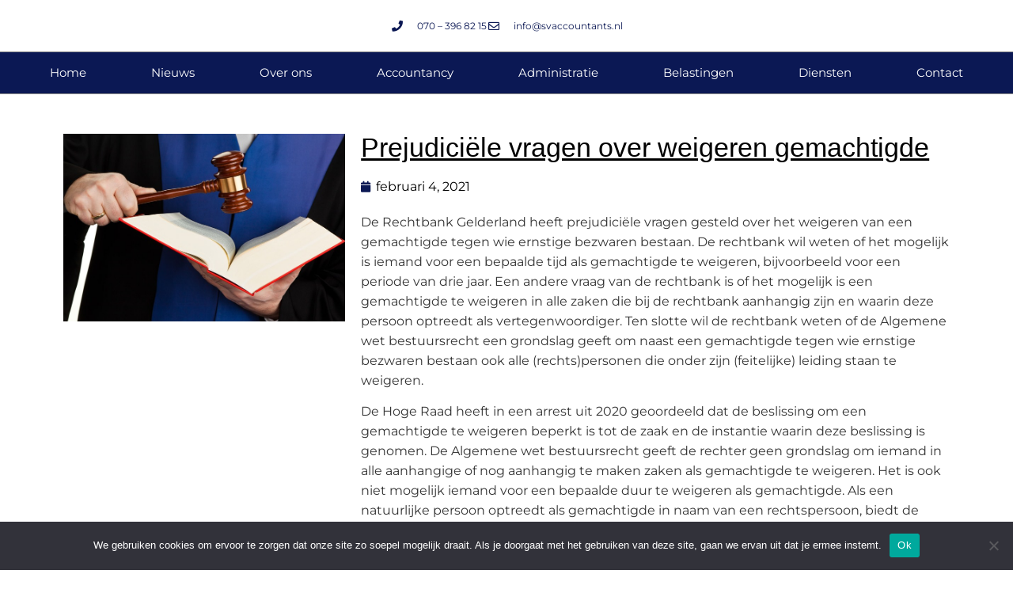

--- FILE ---
content_type: text/html; charset=UTF-8
request_url: https://svaccountants.nl/2021/02/04/prejudiciele-vragen-over-weigeren-gemachtigde/
body_size: 12148
content:
<!doctype html>
<html lang="nl-NL">
<head>
	<meta charset="UTF-8">
	<meta name="viewport" content="width=device-width, initial-scale=1">
	<link rel="profile" href="https://gmpg.org/xfn/11">
	<meta name='robots' content='index, follow, max-image-preview:large, max-snippet:-1, max-video-preview:-1' />
	<style>img:is([sizes="auto" i], [sizes^="auto," i]) { contain-intrinsic-size: 3000px 1500px }</style>
	
	<!-- This site is optimized with the Yoast SEO plugin v26.3 - https://yoast.com/wordpress/plugins/seo/ -->
	<title>Prejudiciële vragen over weigeren gemachtigde - Accountant Den Haag</title>
	<link rel="canonical" href="https://svaccountants.nl/2021/02/04/prejudiciele-vragen-over-weigeren-gemachtigde/" />
	<meta property="og:locale" content="nl_NL" />
	<meta property="og:type" content="article" />
	<meta property="og:title" content="Prejudiciële vragen over weigeren gemachtigde - Accountant Den Haag" />
	<meta property="og:description" content="De Rechtbank Gelderland heeft prejudiciËle vragen gesteld over het weigeren van een gemachtigde tegen wie ernstige" />
	<meta property="og:url" content="https://svaccountants.nl/2021/02/04/prejudiciele-vragen-over-weigeren-gemachtigde/" />
	<meta property="og:site_name" content="Accountant Den Haag" />
	<meta property="article:published_time" content="2021-02-04T04:00:00+00:00" />
	<meta property="og:image" content="https://svaccountants.nl/wp-content/uploads/2021/02/8c50b1c9-8bcb-4f22-8ab8-87444985dca5.jpg" />
	<meta property="og:image:width" content="800" />
	<meta property="og:image:height" content="533" />
	<meta property="og:image:type" content="image/jpeg" />
	<meta name="author" content="argewebdesignservice" />
	<meta name="twitter:card" content="summary_large_image" />
	<meta name="twitter:label1" content="Geschreven door" />
	<meta name="twitter:data1" content="argewebdesignservice" />
	<meta name="twitter:label2" content="Geschatte leestijd" />
	<meta name="twitter:data2" content="1 minuut" />
	<script type="application/ld+json" class="yoast-schema-graph">{"@context":"https://schema.org","@graph":[{"@type":"Article","@id":"https://svaccountants.nl/2021/02/04/prejudiciele-vragen-over-weigeren-gemachtigde/#article","isPartOf":{"@id":"https://svaccountants.nl/2021/02/04/prejudiciele-vragen-over-weigeren-gemachtigde/"},"author":{"name":"argewebdesignservice","@id":"https://svaccountants.nl/#/schema/person/f502c401ef0ea3e63929580596f1102f"},"headline":"Prejudiciële vragen over weigeren gemachtigde","datePublished":"2021-02-04T04:00:00+00:00","mainEntityOfPage":{"@id":"https://svaccountants.nl/2021/02/04/prejudiciele-vragen-over-weigeren-gemachtigde/"},"wordCount":232,"publisher":{"@id":"https://svaccountants.nl/#organization"},"image":{"@id":"https://svaccountants.nl/2021/02/04/prejudiciele-vragen-over-weigeren-gemachtigde/#primaryimage"},"thumbnailUrl":"https://svaccountants.nl/wp-content/uploads/2021/02/8c50b1c9-8bcb-4f22-8ab8-87444985dca5.jpg","articleSection":["SV Nieuws"],"inLanguage":"nl-NL"},{"@type":"WebPage","@id":"https://svaccountants.nl/2021/02/04/prejudiciele-vragen-over-weigeren-gemachtigde/","url":"https://svaccountants.nl/2021/02/04/prejudiciele-vragen-over-weigeren-gemachtigde/","name":"Prejudiciële vragen over weigeren gemachtigde - Accountant Den Haag","isPartOf":{"@id":"https://svaccountants.nl/#website"},"primaryImageOfPage":{"@id":"https://svaccountants.nl/2021/02/04/prejudiciele-vragen-over-weigeren-gemachtigde/#primaryimage"},"image":{"@id":"https://svaccountants.nl/2021/02/04/prejudiciele-vragen-over-weigeren-gemachtigde/#primaryimage"},"thumbnailUrl":"https://svaccountants.nl/wp-content/uploads/2021/02/8c50b1c9-8bcb-4f22-8ab8-87444985dca5.jpg","datePublished":"2021-02-04T04:00:00+00:00","breadcrumb":{"@id":"https://svaccountants.nl/2021/02/04/prejudiciele-vragen-over-weigeren-gemachtigde/#breadcrumb"},"inLanguage":"nl-NL","potentialAction":[{"@type":"ReadAction","target":["https://svaccountants.nl/2021/02/04/prejudiciele-vragen-over-weigeren-gemachtigde/"]}]},{"@type":"ImageObject","inLanguage":"nl-NL","@id":"https://svaccountants.nl/2021/02/04/prejudiciele-vragen-over-weigeren-gemachtigde/#primaryimage","url":"https://svaccountants.nl/wp-content/uploads/2021/02/8c50b1c9-8bcb-4f22-8ab8-87444985dca5.jpg","contentUrl":"https://svaccountants.nl/wp-content/uploads/2021/02/8c50b1c9-8bcb-4f22-8ab8-87444985dca5.jpg","width":800,"height":533},{"@type":"BreadcrumbList","@id":"https://svaccountants.nl/2021/02/04/prejudiciele-vragen-over-weigeren-gemachtigde/#breadcrumb","itemListElement":[{"@type":"ListItem","position":1,"name":"Home","item":"https://svaccountants.nl/"},{"@type":"ListItem","position":2,"name":"Prejudiciële vragen over weigeren gemachtigde"}]},{"@type":"WebSite","@id":"https://svaccountants.nl/#website","url":"https://svaccountants.nl/","name":"Accountant Den Haag","description":"Wij denken met u mee","publisher":{"@id":"https://svaccountants.nl/#organization"},"potentialAction":[{"@type":"SearchAction","target":{"@type":"EntryPoint","urlTemplate":"https://svaccountants.nl/?s={search_term_string}"},"query-input":{"@type":"PropertyValueSpecification","valueRequired":true,"valueName":"search_term_string"}}],"inLanguage":"nl-NL"},{"@type":"Organization","@id":"https://svaccountants.nl/#organization","name":"SV Accountants","url":"https://svaccountants.nl/","logo":{"@type":"ImageObject","inLanguage":"nl-NL","@id":"https://svaccountants.nl/#/schema/logo/image/","url":"https://svaccountants.nl/wp-content/uploads/2020/01/logo-FC-16x21-met-pad-e1563118530920.jpg","contentUrl":"https://svaccountants.nl/wp-content/uploads/2020/01/logo-FC-16x21-met-pad-e1563118530920.jpg","width":250,"height":288,"caption":"SV Accountants"},"image":{"@id":"https://svaccountants.nl/#/schema/logo/image/"}},{"@type":"Person","@id":"https://svaccountants.nl/#/schema/person/f502c401ef0ea3e63929580596f1102f","name":"argewebdesignservice","image":{"@type":"ImageObject","inLanguage":"nl-NL","@id":"https://svaccountants.nl/#/schema/person/image/","url":"https://secure.gravatar.com/avatar/87bd6457a6920f407e6b9adddbe66c29e263192bc2a2d2731eb02332c072dc73?s=96&d=mm&r=g","contentUrl":"https://secure.gravatar.com/avatar/87bd6457a6920f407e6b9adddbe66c29e263192bc2a2d2731eb02332c072dc73?s=96&d=mm&r=g","caption":"argewebdesignservice"},"url":"https://svaccountants.nl/author/argewebdesignservice/"}]}</script>
	<!-- / Yoast SEO plugin. -->


<link rel="alternate" type="application/rss+xml" title="Accountant Den Haag &raquo; feed" href="https://svaccountants.nl/feed/" />
<link rel="alternate" type="application/rss+xml" title="Accountant Den Haag &raquo; reacties feed" href="https://svaccountants.nl/comments/feed/" />
<script>
window._wpemojiSettings = {"baseUrl":"https:\/\/s.w.org\/images\/core\/emoji\/16.0.1\/72x72\/","ext":".png","svgUrl":"https:\/\/s.w.org\/images\/core\/emoji\/16.0.1\/svg\/","svgExt":".svg","source":{"concatemoji":"https:\/\/svaccountants.nl\/wp-includes\/js\/wp-emoji-release.min.js?ver=6.8.3"}};
/*! This file is auto-generated */
!function(s,n){var o,i,e;function c(e){try{var t={supportTests:e,timestamp:(new Date).valueOf()};sessionStorage.setItem(o,JSON.stringify(t))}catch(e){}}function p(e,t,n){e.clearRect(0,0,e.canvas.width,e.canvas.height),e.fillText(t,0,0);var t=new Uint32Array(e.getImageData(0,0,e.canvas.width,e.canvas.height).data),a=(e.clearRect(0,0,e.canvas.width,e.canvas.height),e.fillText(n,0,0),new Uint32Array(e.getImageData(0,0,e.canvas.width,e.canvas.height).data));return t.every(function(e,t){return e===a[t]})}function u(e,t){e.clearRect(0,0,e.canvas.width,e.canvas.height),e.fillText(t,0,0);for(var n=e.getImageData(16,16,1,1),a=0;a<n.data.length;a++)if(0!==n.data[a])return!1;return!0}function f(e,t,n,a){switch(t){case"flag":return n(e,"\ud83c\udff3\ufe0f\u200d\u26a7\ufe0f","\ud83c\udff3\ufe0f\u200b\u26a7\ufe0f")?!1:!n(e,"\ud83c\udde8\ud83c\uddf6","\ud83c\udde8\u200b\ud83c\uddf6")&&!n(e,"\ud83c\udff4\udb40\udc67\udb40\udc62\udb40\udc65\udb40\udc6e\udb40\udc67\udb40\udc7f","\ud83c\udff4\u200b\udb40\udc67\u200b\udb40\udc62\u200b\udb40\udc65\u200b\udb40\udc6e\u200b\udb40\udc67\u200b\udb40\udc7f");case"emoji":return!a(e,"\ud83e\udedf")}return!1}function g(e,t,n,a){var r="undefined"!=typeof WorkerGlobalScope&&self instanceof WorkerGlobalScope?new OffscreenCanvas(300,150):s.createElement("canvas"),o=r.getContext("2d",{willReadFrequently:!0}),i=(o.textBaseline="top",o.font="600 32px Arial",{});return e.forEach(function(e){i[e]=t(o,e,n,a)}),i}function t(e){var t=s.createElement("script");t.src=e,t.defer=!0,s.head.appendChild(t)}"undefined"!=typeof Promise&&(o="wpEmojiSettingsSupports",i=["flag","emoji"],n.supports={everything:!0,everythingExceptFlag:!0},e=new Promise(function(e){s.addEventListener("DOMContentLoaded",e,{once:!0})}),new Promise(function(t){var n=function(){try{var e=JSON.parse(sessionStorage.getItem(o));if("object"==typeof e&&"number"==typeof e.timestamp&&(new Date).valueOf()<e.timestamp+604800&&"object"==typeof e.supportTests)return e.supportTests}catch(e){}return null}();if(!n){if("undefined"!=typeof Worker&&"undefined"!=typeof OffscreenCanvas&&"undefined"!=typeof URL&&URL.createObjectURL&&"undefined"!=typeof Blob)try{var e="postMessage("+g.toString()+"("+[JSON.stringify(i),f.toString(),p.toString(),u.toString()].join(",")+"));",a=new Blob([e],{type:"text/javascript"}),r=new Worker(URL.createObjectURL(a),{name:"wpTestEmojiSupports"});return void(r.onmessage=function(e){c(n=e.data),r.terminate(),t(n)})}catch(e){}c(n=g(i,f,p,u))}t(n)}).then(function(e){for(var t in e)n.supports[t]=e[t],n.supports.everything=n.supports.everything&&n.supports[t],"flag"!==t&&(n.supports.everythingExceptFlag=n.supports.everythingExceptFlag&&n.supports[t]);n.supports.everythingExceptFlag=n.supports.everythingExceptFlag&&!n.supports.flag,n.DOMReady=!1,n.readyCallback=function(){n.DOMReady=!0}}).then(function(){return e}).then(function(){var e;n.supports.everything||(n.readyCallback(),(e=n.source||{}).concatemoji?t(e.concatemoji):e.wpemoji&&e.twemoji&&(t(e.twemoji),t(e.wpemoji)))}))}((window,document),window._wpemojiSettings);
</script>
<style id='wp-emoji-styles-inline-css'>

	img.wp-smiley, img.emoji {
		display: inline !important;
		border: none !important;
		box-shadow: none !important;
		height: 1em !important;
		width: 1em !important;
		margin: 0 0.07em !important;
		vertical-align: -0.1em !important;
		background: none !important;
		padding: 0 !important;
	}
</style>
<link rel='stylesheet' id='wp-block-library-css' href='https://svaccountants.nl/wp-includes/css/dist/block-library/style.min.css?ver=6.8.3' media='all' />
<style id='global-styles-inline-css'>
:root{--wp--preset--aspect-ratio--square: 1;--wp--preset--aspect-ratio--4-3: 4/3;--wp--preset--aspect-ratio--3-4: 3/4;--wp--preset--aspect-ratio--3-2: 3/2;--wp--preset--aspect-ratio--2-3: 2/3;--wp--preset--aspect-ratio--16-9: 16/9;--wp--preset--aspect-ratio--9-16: 9/16;--wp--preset--color--black: #000000;--wp--preset--color--cyan-bluish-gray: #abb8c3;--wp--preset--color--white: #ffffff;--wp--preset--color--pale-pink: #f78da7;--wp--preset--color--vivid-red: #cf2e2e;--wp--preset--color--luminous-vivid-orange: #ff6900;--wp--preset--color--luminous-vivid-amber: #fcb900;--wp--preset--color--light-green-cyan: #7bdcb5;--wp--preset--color--vivid-green-cyan: #00d084;--wp--preset--color--pale-cyan-blue: #8ed1fc;--wp--preset--color--vivid-cyan-blue: #0693e3;--wp--preset--color--vivid-purple: #9b51e0;--wp--preset--gradient--vivid-cyan-blue-to-vivid-purple: linear-gradient(135deg,rgba(6,147,227,1) 0%,rgb(155,81,224) 100%);--wp--preset--gradient--light-green-cyan-to-vivid-green-cyan: linear-gradient(135deg,rgb(122,220,180) 0%,rgb(0,208,130) 100%);--wp--preset--gradient--luminous-vivid-amber-to-luminous-vivid-orange: linear-gradient(135deg,rgba(252,185,0,1) 0%,rgba(255,105,0,1) 100%);--wp--preset--gradient--luminous-vivid-orange-to-vivid-red: linear-gradient(135deg,rgba(255,105,0,1) 0%,rgb(207,46,46) 100%);--wp--preset--gradient--very-light-gray-to-cyan-bluish-gray: linear-gradient(135deg,rgb(238,238,238) 0%,rgb(169,184,195) 100%);--wp--preset--gradient--cool-to-warm-spectrum: linear-gradient(135deg,rgb(74,234,220) 0%,rgb(151,120,209) 20%,rgb(207,42,186) 40%,rgb(238,44,130) 60%,rgb(251,105,98) 80%,rgb(254,248,76) 100%);--wp--preset--gradient--blush-light-purple: linear-gradient(135deg,rgb(255,206,236) 0%,rgb(152,150,240) 100%);--wp--preset--gradient--blush-bordeaux: linear-gradient(135deg,rgb(254,205,165) 0%,rgb(254,45,45) 50%,rgb(107,0,62) 100%);--wp--preset--gradient--luminous-dusk: linear-gradient(135deg,rgb(255,203,112) 0%,rgb(199,81,192) 50%,rgb(65,88,208) 100%);--wp--preset--gradient--pale-ocean: linear-gradient(135deg,rgb(255,245,203) 0%,rgb(182,227,212) 50%,rgb(51,167,181) 100%);--wp--preset--gradient--electric-grass: linear-gradient(135deg,rgb(202,248,128) 0%,rgb(113,206,126) 100%);--wp--preset--gradient--midnight: linear-gradient(135deg,rgb(2,3,129) 0%,rgb(40,116,252) 100%);--wp--preset--font-size--small: 13px;--wp--preset--font-size--medium: 20px;--wp--preset--font-size--large: 36px;--wp--preset--font-size--x-large: 42px;--wp--preset--spacing--20: 0.44rem;--wp--preset--spacing--30: 0.67rem;--wp--preset--spacing--40: 1rem;--wp--preset--spacing--50: 1.5rem;--wp--preset--spacing--60: 2.25rem;--wp--preset--spacing--70: 3.38rem;--wp--preset--spacing--80: 5.06rem;--wp--preset--shadow--natural: 6px 6px 9px rgba(0, 0, 0, 0.2);--wp--preset--shadow--deep: 12px 12px 50px rgba(0, 0, 0, 0.4);--wp--preset--shadow--sharp: 6px 6px 0px rgba(0, 0, 0, 0.2);--wp--preset--shadow--outlined: 6px 6px 0px -3px rgba(255, 255, 255, 1), 6px 6px rgba(0, 0, 0, 1);--wp--preset--shadow--crisp: 6px 6px 0px rgba(0, 0, 0, 1);}:root { --wp--style--global--content-size: 800px;--wp--style--global--wide-size: 1200px; }:where(body) { margin: 0; }.wp-site-blocks > .alignleft { float: left; margin-right: 2em; }.wp-site-blocks > .alignright { float: right; margin-left: 2em; }.wp-site-blocks > .aligncenter { justify-content: center; margin-left: auto; margin-right: auto; }:where(.wp-site-blocks) > * { margin-block-start: 24px; margin-block-end: 0; }:where(.wp-site-blocks) > :first-child { margin-block-start: 0; }:where(.wp-site-blocks) > :last-child { margin-block-end: 0; }:root { --wp--style--block-gap: 24px; }:root :where(.is-layout-flow) > :first-child{margin-block-start: 0;}:root :where(.is-layout-flow) > :last-child{margin-block-end: 0;}:root :where(.is-layout-flow) > *{margin-block-start: 24px;margin-block-end: 0;}:root :where(.is-layout-constrained) > :first-child{margin-block-start: 0;}:root :where(.is-layout-constrained) > :last-child{margin-block-end: 0;}:root :where(.is-layout-constrained) > *{margin-block-start: 24px;margin-block-end: 0;}:root :where(.is-layout-flex){gap: 24px;}:root :where(.is-layout-grid){gap: 24px;}.is-layout-flow > .alignleft{float: left;margin-inline-start: 0;margin-inline-end: 2em;}.is-layout-flow > .alignright{float: right;margin-inline-start: 2em;margin-inline-end: 0;}.is-layout-flow > .aligncenter{margin-left: auto !important;margin-right: auto !important;}.is-layout-constrained > .alignleft{float: left;margin-inline-start: 0;margin-inline-end: 2em;}.is-layout-constrained > .alignright{float: right;margin-inline-start: 2em;margin-inline-end: 0;}.is-layout-constrained > .aligncenter{margin-left: auto !important;margin-right: auto !important;}.is-layout-constrained > :where(:not(.alignleft):not(.alignright):not(.alignfull)){max-width: var(--wp--style--global--content-size);margin-left: auto !important;margin-right: auto !important;}.is-layout-constrained > .alignwide{max-width: var(--wp--style--global--wide-size);}body .is-layout-flex{display: flex;}.is-layout-flex{flex-wrap: wrap;align-items: center;}.is-layout-flex > :is(*, div){margin: 0;}body .is-layout-grid{display: grid;}.is-layout-grid > :is(*, div){margin: 0;}body{padding-top: 0px;padding-right: 0px;padding-bottom: 0px;padding-left: 0px;}a:where(:not(.wp-element-button)){text-decoration: underline;}:root :where(.wp-element-button, .wp-block-button__link){background-color: #32373c;border-width: 0;color: #fff;font-family: inherit;font-size: inherit;line-height: inherit;padding: calc(0.667em + 2px) calc(1.333em + 2px);text-decoration: none;}.has-black-color{color: var(--wp--preset--color--black) !important;}.has-cyan-bluish-gray-color{color: var(--wp--preset--color--cyan-bluish-gray) !important;}.has-white-color{color: var(--wp--preset--color--white) !important;}.has-pale-pink-color{color: var(--wp--preset--color--pale-pink) !important;}.has-vivid-red-color{color: var(--wp--preset--color--vivid-red) !important;}.has-luminous-vivid-orange-color{color: var(--wp--preset--color--luminous-vivid-orange) !important;}.has-luminous-vivid-amber-color{color: var(--wp--preset--color--luminous-vivid-amber) !important;}.has-light-green-cyan-color{color: var(--wp--preset--color--light-green-cyan) !important;}.has-vivid-green-cyan-color{color: var(--wp--preset--color--vivid-green-cyan) !important;}.has-pale-cyan-blue-color{color: var(--wp--preset--color--pale-cyan-blue) !important;}.has-vivid-cyan-blue-color{color: var(--wp--preset--color--vivid-cyan-blue) !important;}.has-vivid-purple-color{color: var(--wp--preset--color--vivid-purple) !important;}.has-black-background-color{background-color: var(--wp--preset--color--black) !important;}.has-cyan-bluish-gray-background-color{background-color: var(--wp--preset--color--cyan-bluish-gray) !important;}.has-white-background-color{background-color: var(--wp--preset--color--white) !important;}.has-pale-pink-background-color{background-color: var(--wp--preset--color--pale-pink) !important;}.has-vivid-red-background-color{background-color: var(--wp--preset--color--vivid-red) !important;}.has-luminous-vivid-orange-background-color{background-color: var(--wp--preset--color--luminous-vivid-orange) !important;}.has-luminous-vivid-amber-background-color{background-color: var(--wp--preset--color--luminous-vivid-amber) !important;}.has-light-green-cyan-background-color{background-color: var(--wp--preset--color--light-green-cyan) !important;}.has-vivid-green-cyan-background-color{background-color: var(--wp--preset--color--vivid-green-cyan) !important;}.has-pale-cyan-blue-background-color{background-color: var(--wp--preset--color--pale-cyan-blue) !important;}.has-vivid-cyan-blue-background-color{background-color: var(--wp--preset--color--vivid-cyan-blue) !important;}.has-vivid-purple-background-color{background-color: var(--wp--preset--color--vivid-purple) !important;}.has-black-border-color{border-color: var(--wp--preset--color--black) !important;}.has-cyan-bluish-gray-border-color{border-color: var(--wp--preset--color--cyan-bluish-gray) !important;}.has-white-border-color{border-color: var(--wp--preset--color--white) !important;}.has-pale-pink-border-color{border-color: var(--wp--preset--color--pale-pink) !important;}.has-vivid-red-border-color{border-color: var(--wp--preset--color--vivid-red) !important;}.has-luminous-vivid-orange-border-color{border-color: var(--wp--preset--color--luminous-vivid-orange) !important;}.has-luminous-vivid-amber-border-color{border-color: var(--wp--preset--color--luminous-vivid-amber) !important;}.has-light-green-cyan-border-color{border-color: var(--wp--preset--color--light-green-cyan) !important;}.has-vivid-green-cyan-border-color{border-color: var(--wp--preset--color--vivid-green-cyan) !important;}.has-pale-cyan-blue-border-color{border-color: var(--wp--preset--color--pale-cyan-blue) !important;}.has-vivid-cyan-blue-border-color{border-color: var(--wp--preset--color--vivid-cyan-blue) !important;}.has-vivid-purple-border-color{border-color: var(--wp--preset--color--vivid-purple) !important;}.has-vivid-cyan-blue-to-vivid-purple-gradient-background{background: var(--wp--preset--gradient--vivid-cyan-blue-to-vivid-purple) !important;}.has-light-green-cyan-to-vivid-green-cyan-gradient-background{background: var(--wp--preset--gradient--light-green-cyan-to-vivid-green-cyan) !important;}.has-luminous-vivid-amber-to-luminous-vivid-orange-gradient-background{background: var(--wp--preset--gradient--luminous-vivid-amber-to-luminous-vivid-orange) !important;}.has-luminous-vivid-orange-to-vivid-red-gradient-background{background: var(--wp--preset--gradient--luminous-vivid-orange-to-vivid-red) !important;}.has-very-light-gray-to-cyan-bluish-gray-gradient-background{background: var(--wp--preset--gradient--very-light-gray-to-cyan-bluish-gray) !important;}.has-cool-to-warm-spectrum-gradient-background{background: var(--wp--preset--gradient--cool-to-warm-spectrum) !important;}.has-blush-light-purple-gradient-background{background: var(--wp--preset--gradient--blush-light-purple) !important;}.has-blush-bordeaux-gradient-background{background: var(--wp--preset--gradient--blush-bordeaux) !important;}.has-luminous-dusk-gradient-background{background: var(--wp--preset--gradient--luminous-dusk) !important;}.has-pale-ocean-gradient-background{background: var(--wp--preset--gradient--pale-ocean) !important;}.has-electric-grass-gradient-background{background: var(--wp--preset--gradient--electric-grass) !important;}.has-midnight-gradient-background{background: var(--wp--preset--gradient--midnight) !important;}.has-small-font-size{font-size: var(--wp--preset--font-size--small) !important;}.has-medium-font-size{font-size: var(--wp--preset--font-size--medium) !important;}.has-large-font-size{font-size: var(--wp--preset--font-size--large) !important;}.has-x-large-font-size{font-size: var(--wp--preset--font-size--x-large) !important;}
:root :where(.wp-block-pullquote){font-size: 1.5em;line-height: 1.6;}
</style>
<link rel='stylesheet' id='cookie-notice-front-css' href='https://svaccountants.nl/wp-content/plugins/cookie-notice/css/front.min.css?ver=2.5.8' media='all' />
<link rel='stylesheet' id='parent-style-css' href='https://svaccountants.nl/wp-content/themes/hello-elementor/style.css?ver=6.8.3' media='all' />
<link rel='stylesheet' id='hello-elementor-css' href='https://svaccountants.nl/wp-content/themes/hello-elementor/assets/css/reset.css?ver=3.4.5' media='all' />
<link rel='stylesheet' id='hello-elementor-theme-style-css' href='https://svaccountants.nl/wp-content/themes/hello-elementor/assets/css/theme.css?ver=3.4.5' media='all' />
<link rel='stylesheet' id='hello-elementor-header-footer-css' href='https://svaccountants.nl/wp-content/themes/hello-elementor/assets/css/header-footer.css?ver=3.4.5' media='all' />
<link rel='stylesheet' id='elementor-frontend-css' href='https://svaccountants.nl/wp-content/plugins/elementor/assets/css/frontend.min.css?ver=3.32.5' media='all' />
<link rel='stylesheet' id='widget-icon-list-css' href='https://svaccountants.nl/wp-content/plugins/elementor/assets/css/widget-icon-list.min.css?ver=3.32.5' media='all' />
<link rel='stylesheet' id='widget-nav-menu-css' href='https://svaccountants.nl/wp-content/plugins/elementor-pro/assets/css/widget-nav-menu.min.css?ver=3.32.3' media='all' />
<link rel='stylesheet' id='widget-image-css' href='https://svaccountants.nl/wp-content/plugins/elementor/assets/css/widget-image.min.css?ver=3.32.5' media='all' />
<link rel='stylesheet' id='widget-heading-css' href='https://svaccountants.nl/wp-content/plugins/elementor/assets/css/widget-heading.min.css?ver=3.32.5' media='all' />
<link rel='stylesheet' id='widget-post-info-css' href='https://svaccountants.nl/wp-content/plugins/elementor-pro/assets/css/widget-post-info.min.css?ver=3.32.3' media='all' />
<link rel='stylesheet' id='elementor-icons-shared-0-css' href='https://svaccountants.nl/wp-content/plugins/elementor/assets/lib/font-awesome/css/fontawesome.min.css?ver=5.15.3' media='all' />
<link rel='stylesheet' id='elementor-icons-fa-regular-css' href='https://svaccountants.nl/wp-content/plugins/elementor/assets/lib/font-awesome/css/regular.min.css?ver=5.15.3' media='all' />
<link rel='stylesheet' id='elementor-icons-fa-solid-css' href='https://svaccountants.nl/wp-content/plugins/elementor/assets/lib/font-awesome/css/solid.min.css?ver=5.15.3' media='all' />
<link rel='stylesheet' id='widget-posts-css' href='https://svaccountants.nl/wp-content/plugins/elementor-pro/assets/css/widget-posts.min.css?ver=3.32.3' media='all' />
<link rel='stylesheet' id='elementor-icons-css' href='https://svaccountants.nl/wp-content/plugins/elementor/assets/lib/eicons/css/elementor-icons.min.css?ver=5.44.0' media='all' />
<link rel='stylesheet' id='elementor-post-723-css' href='https://svaccountants.nl/wp-content/uploads/elementor/css/post-723.css?ver=1769636318' media='all' />
<link rel='stylesheet' id='font-awesome-5-all-css' href='https://svaccountants.nl/wp-content/plugins/elementor/assets/lib/font-awesome/css/all.min.css?ver=3.32.5' media='all' />
<link rel='stylesheet' id='font-awesome-4-shim-css' href='https://svaccountants.nl/wp-content/plugins/elementor/assets/lib/font-awesome/css/v4-shims.min.css?ver=3.32.5' media='all' />
<link rel='stylesheet' id='elementor-post-470-css' href='https://svaccountants.nl/wp-content/uploads/elementor/css/post-470.css?ver=1769636319' media='all' />
<link rel='stylesheet' id='elementor-post-493-css' href='https://svaccountants.nl/wp-content/uploads/elementor/css/post-493.css?ver=1769636319' media='all' />
<link rel='stylesheet' id='elementor-post-531-css' href='https://svaccountants.nl/wp-content/uploads/elementor/css/post-531.css?ver=1769636707' media='all' />
<link rel='stylesheet' id='elementor-gf-local-roboto-css' href='https://svaccountants.nl/wp-content/uploads/elementor/google-fonts/css/roboto.css?ver=1751295434' media='all' />
<link rel='stylesheet' id='elementor-gf-local-robotoslab-css' href='https://svaccountants.nl/wp-content/uploads/elementor/google-fonts/css/robotoslab.css?ver=1751295437' media='all' />
<link rel='stylesheet' id='elementor-gf-local-montserrat-css' href='https://svaccountants.nl/wp-content/uploads/elementor/google-fonts/css/montserrat.css?ver=1751295444' media='all' />
<script id="cookie-notice-front-js-before">
var cnArgs = {"ajaxUrl":"https:\/\/svaccountants.nl\/wp-admin\/admin-ajax.php","nonce":"93b986ec24","hideEffect":"fade","position":"bottom","onScroll":false,"onScrollOffset":100,"onClick":false,"cookieName":"cookie_notice_accepted","cookieTime":2592000,"cookieTimeRejected":2592000,"globalCookie":false,"redirection":false,"cache":false,"revokeCookies":false,"revokeCookiesOpt":"automatic"};
</script>
<script src="https://svaccountants.nl/wp-content/plugins/cookie-notice/js/front.min.js?ver=2.5.8" id="cookie-notice-front-js"></script>
<script src="https://svaccountants.nl/wp-includes/js/jquery/jquery.min.js?ver=3.7.1" id="jquery-core-js"></script>
<script src="https://svaccountants.nl/wp-includes/js/jquery/jquery-migrate.min.js?ver=3.4.1" id="jquery-migrate-js"></script>
<script src="https://svaccountants.nl/wp-content/plugins/elementor/assets/lib/font-awesome/js/v4-shims.min.js?ver=3.32.5" id="font-awesome-4-shim-js"></script>
<link rel="https://api.w.org/" href="https://svaccountants.nl/wp-json/" /><link rel="alternate" title="JSON" type="application/json" href="https://svaccountants.nl/wp-json/wp/v2/posts/1615" /><link rel="EditURI" type="application/rsd+xml" title="RSD" href="https://svaccountants.nl/xmlrpc.php?rsd" />
<meta name="generator" content="WordPress 6.8.3" />
<link rel='shortlink' href='https://svaccountants.nl/?p=1615' />
<link rel="alternate" title="oEmbed (JSON)" type="application/json+oembed" href="https://svaccountants.nl/wp-json/oembed/1.0/embed?url=https%3A%2F%2Fsvaccountants.nl%2F2021%2F02%2F04%2Fprejudiciele-vragen-over-weigeren-gemachtigde%2F" />
<link rel="alternate" title="oEmbed (XML)" type="text/xml+oembed" href="https://svaccountants.nl/wp-json/oembed/1.0/embed?url=https%3A%2F%2Fsvaccountants.nl%2F2021%2F02%2F04%2Fprejudiciele-vragen-over-weigeren-gemachtigde%2F&#038;format=xml" />
<!-- Analytics by WP Statistics - https://wp-statistics.com -->
<meta name="description" content="De Rechtbank Gelderland heeft prejudiciËle vragen gesteld over het weigeren van een gemachtigde tegen wie ernstige">
<meta name="generator" content="Elementor 3.32.5; features: additional_custom_breakpoints; settings: css_print_method-external, google_font-enabled, font_display-auto">
<style>
h1.entry-title {
    display:none!important;
}
</style>
			<style>
				.e-con.e-parent:nth-of-type(n+4):not(.e-lazyloaded):not(.e-no-lazyload),
				.e-con.e-parent:nth-of-type(n+4):not(.e-lazyloaded):not(.e-no-lazyload) * {
					background-image: none !important;
				}
				@media screen and (max-height: 1024px) {
					.e-con.e-parent:nth-of-type(n+3):not(.e-lazyloaded):not(.e-no-lazyload),
					.e-con.e-parent:nth-of-type(n+3):not(.e-lazyloaded):not(.e-no-lazyload) * {
						background-image: none !important;
					}
				}
				@media screen and (max-height: 640px) {
					.e-con.e-parent:nth-of-type(n+2):not(.e-lazyloaded):not(.e-no-lazyload),
					.e-con.e-parent:nth-of-type(n+2):not(.e-lazyloaded):not(.e-no-lazyload) * {
						background-image: none !important;
					}
				}
			</style>
			<link rel="icon" href="https://svaccountants.nl/wp-content/uploads/2020/01/cropped-cropped-logo-FC-16x21-met-pad-e1563118530920-32x32.png" sizes="32x32" />
<link rel="icon" href="https://svaccountants.nl/wp-content/uploads/2020/01/cropped-cropped-logo-FC-16x21-met-pad-e1563118530920-192x192.png" sizes="192x192" />
<link rel="apple-touch-icon" href="https://svaccountants.nl/wp-content/uploads/2020/01/cropped-cropped-logo-FC-16x21-met-pad-e1563118530920-180x180.png" />
<meta name="msapplication-TileImage" content="https://svaccountants.nl/wp-content/uploads/2020/01/cropped-cropped-logo-FC-16x21-met-pad-e1563118530920-270x270.png" />
</head>
<body data-rsssl=1 class="wp-singular post-template-default single single-post postid-1615 single-format-standard wp-custom-logo wp-embed-responsive wp-theme-hello-elementor wp-child-theme-hello-elementor-child cookies-not-set hello-elementor-default elementor-default elementor-kit-723 elementor-page-531">


<a class="skip-link screen-reader-text" href="#content">Ga naar de inhoud</a>

		<header data-elementor-type="header" data-elementor-id="470" class="elementor elementor-470 elementor-location-header" data-elementor-post-type="elementor_library">
					<section class="elementor-section elementor-top-section elementor-element elementor-element-26eb625 elementor-section-height-min-height elementor-section-content-middle elementor-section-boxed elementor-section-height-default elementor-section-items-middle" data-id="26eb625" data-element_type="section" data-settings="{&quot;background_background&quot;:&quot;classic&quot;}">
						<div class="elementor-container elementor-column-gap-default">
					<div class="elementor-column elementor-col-100 elementor-top-column elementor-element elementor-element-dc2a45e" data-id="dc2a45e" data-element_type="column">
			<div class="elementor-widget-wrap elementor-element-populated">
						<div class="elementor-element elementor-element-041bebf elementor-icon-list--layout-inline elementor-mobile-align-center elementor-hidden-phone elementor-align-center elementor-list-item-link-full_width elementor-widget elementor-widget-icon-list" data-id="041bebf" data-element_type="widget" data-widget_type="icon-list.default">
				<div class="elementor-widget-container">
							<ul class="elementor-icon-list-items elementor-inline-items">
							<li class="elementor-icon-list-item elementor-inline-item">
											<a href="tel:070%20–%20396%2082%2015">

												<span class="elementor-icon-list-icon">
							<i aria-hidden="true" class="fas fa-phone"></i>						</span>
										<span class="elementor-icon-list-text">070 – 396 82 15</span>
											</a>
									</li>
								<li class="elementor-icon-list-item elementor-inline-item">
											<a href="mailto:info@svaccountants.nl">

												<span class="elementor-icon-list-icon">
							<i aria-hidden="true" class="far fa-envelope"></i>						</span>
										<span class="elementor-icon-list-text">info@svaccountants.nl</span>
											</a>
									</li>
						</ul>
						</div>
				</div>
					</div>
		</div>
					</div>
		</section>
				<section class="elementor-section elementor-top-section elementor-element elementor-element-4b9325b elementor-section-content-middle elementor-section-full_width elementor-section-height-default elementor-section-height-default" data-id="4b9325b" data-element_type="section">
						<div class="elementor-container elementor-column-gap-no">
					<div class="elementor-column elementor-col-100 elementor-top-column elementor-element elementor-element-58cd855" data-id="58cd855" data-element_type="column">
			<div class="elementor-widget-wrap elementor-element-populated">
						<div class="elementor-element elementor-element-b15ad0e elementor-nav-menu__align-center elementor-nav-menu--dropdown-mobile elementor-nav-menu__text-align-aside elementor-nav-menu--toggle elementor-nav-menu--burger elementor-widget elementor-widget-nav-menu" data-id="b15ad0e" data-element_type="widget" id="Top" data-settings="{&quot;layout&quot;:&quot;horizontal&quot;,&quot;submenu_icon&quot;:{&quot;value&quot;:&quot;&lt;i class=\&quot;fas fa-caret-down\&quot; aria-hidden=\&quot;true\&quot;&gt;&lt;\/i&gt;&quot;,&quot;library&quot;:&quot;fa-solid&quot;},&quot;toggle&quot;:&quot;burger&quot;}" data-widget_type="nav-menu.default">
				<div class="elementor-widget-container">
								<nav aria-label="Menu" class="elementor-nav-menu--main elementor-nav-menu__container elementor-nav-menu--layout-horizontal e--pointer-double-line e--animation-drop-in">
				<ul id="menu-1-b15ad0e" class="elementor-nav-menu"><li class="menu-item menu-item-type-post_type menu-item-object-page menu-item-home menu-item-721"><a href="https://svaccountants.nl/" class="elementor-item">Home</a></li>
<li class="menu-item menu-item-type-post_type menu-item-object-page menu-item-1053"><a href="https://svaccountants.nl/nieuws/" class="elementor-item">Nieuws</a></li>
<li class="menu-item menu-item-type-post_type menu-item-object-page menu-item-526"><a href="https://svaccountants.nl/over-ons/" class="elementor-item">Over ons</a></li>
<li class="menu-item menu-item-type-post_type menu-item-object-page menu-item-993"><a href="https://svaccountants.nl/accountancy/" class="elementor-item">Accountancy</a></li>
<li class="menu-item menu-item-type-post_type menu-item-object-page menu-item-989"><a href="https://svaccountants.nl/administratie/" class="elementor-item">Administratie</a></li>
<li class="menu-item menu-item-type-post_type menu-item-object-page menu-item-991"><a href="https://svaccountants.nl/belastingen/" class="elementor-item">Belastingen</a></li>
<li class="menu-item menu-item-type-post_type menu-item-object-page menu-item-524"><a href="https://svaccountants.nl/diensten/" class="elementor-item">Diensten</a></li>
<li class="menu-item menu-item-type-post_type menu-item-object-page menu-item-523"><a href="https://svaccountants.nl/contact/" class="elementor-item">Contact</a></li>
</ul>			</nav>
					<div class="elementor-menu-toggle" role="button" tabindex="0" aria-label="Menu toggle" aria-expanded="false">
			<i aria-hidden="true" role="presentation" class="elementor-menu-toggle__icon--open eicon-menu-bar"></i><i aria-hidden="true" role="presentation" class="elementor-menu-toggle__icon--close eicon-close"></i>		</div>
					<nav class="elementor-nav-menu--dropdown elementor-nav-menu__container" aria-hidden="true">
				<ul id="menu-2-b15ad0e" class="elementor-nav-menu"><li class="menu-item menu-item-type-post_type menu-item-object-page menu-item-home menu-item-721"><a href="https://svaccountants.nl/" class="elementor-item" tabindex="-1">Home</a></li>
<li class="menu-item menu-item-type-post_type menu-item-object-page menu-item-1053"><a href="https://svaccountants.nl/nieuws/" class="elementor-item" tabindex="-1">Nieuws</a></li>
<li class="menu-item menu-item-type-post_type menu-item-object-page menu-item-526"><a href="https://svaccountants.nl/over-ons/" class="elementor-item" tabindex="-1">Over ons</a></li>
<li class="menu-item menu-item-type-post_type menu-item-object-page menu-item-993"><a href="https://svaccountants.nl/accountancy/" class="elementor-item" tabindex="-1">Accountancy</a></li>
<li class="menu-item menu-item-type-post_type menu-item-object-page menu-item-989"><a href="https://svaccountants.nl/administratie/" class="elementor-item" tabindex="-1">Administratie</a></li>
<li class="menu-item menu-item-type-post_type menu-item-object-page menu-item-991"><a href="https://svaccountants.nl/belastingen/" class="elementor-item" tabindex="-1">Belastingen</a></li>
<li class="menu-item menu-item-type-post_type menu-item-object-page menu-item-524"><a href="https://svaccountants.nl/diensten/" class="elementor-item" tabindex="-1">Diensten</a></li>
<li class="menu-item menu-item-type-post_type menu-item-object-page menu-item-523"><a href="https://svaccountants.nl/contact/" class="elementor-item" tabindex="-1">Contact</a></li>
</ul>			</nav>
						</div>
				</div>
					</div>
		</div>
					</div>
		</section>
				</header>
				<div data-elementor-type="single" data-elementor-id="531" class="elementor elementor-531 elementor-location-single post-1615 post type-post status-publish format-standard has-post-thumbnail hentry category-sv-nieuws" data-elementor-post-type="elementor_library">
					<section class="elementor-section elementor-top-section elementor-element elementor-element-66982bf elementor-section-boxed elementor-section-height-default elementor-section-height-default" data-id="66982bf" data-element_type="section" data-settings="{&quot;background_background&quot;:&quot;classic&quot;}">
						<div class="elementor-container elementor-column-gap-default">
					<div class="elementor-column elementor-col-50 elementor-top-column elementor-element elementor-element-29e75c2" data-id="29e75c2" data-element_type="column">
			<div class="elementor-widget-wrap elementor-element-populated">
						<div class="elementor-element elementor-element-88d8de2 elementor-widget elementor-widget-theme-post-featured-image elementor-widget-image" data-id="88d8de2" data-element_type="widget" data-widget_type="theme-post-featured-image.default">
				<div class="elementor-widget-container">
															<img fetchpriority="high" width="800" height="533" src="https://svaccountants.nl/wp-content/uploads/2021/02/8c50b1c9-8bcb-4f22-8ab8-87444985dca5.jpg" class="attachment-large size-large wp-image-1617" alt="" srcset="https://svaccountants.nl/wp-content/uploads/2021/02/8c50b1c9-8bcb-4f22-8ab8-87444985dca5.jpg 800w, https://svaccountants.nl/wp-content/uploads/2021/02/8c50b1c9-8bcb-4f22-8ab8-87444985dca5-300x200.jpg 300w, https://svaccountants.nl/wp-content/uploads/2021/02/8c50b1c9-8bcb-4f22-8ab8-87444985dca5-768x512.jpg 768w" sizes="(max-width: 800px) 100vw, 800px" />															</div>
				</div>
					</div>
		</div>
				<div class="elementor-column elementor-col-50 elementor-top-column elementor-element elementor-element-6cd027b" data-id="6cd027b" data-element_type="column">
			<div class="elementor-widget-wrap elementor-element-populated">
						<div class="elementor-element elementor-element-dd3fffa elementor-widget elementor-widget-heading" data-id="dd3fffa" data-element_type="widget" data-widget_type="heading.default">
				<div class="elementor-widget-container">
					<h2 class="elementor-heading-title elementor-size-default">Prejudiciële vragen over weigeren gemachtigde</h2>				</div>
				</div>
				<div class="elementor-element elementor-element-610bfa0 elementor-align-left elementor-widget elementor-widget-post-info" data-id="610bfa0" data-element_type="widget" data-widget_type="post-info.default">
				<div class="elementor-widget-container">
							<ul class="elementor-inline-items elementor-icon-list-items elementor-post-info">
								<li class="elementor-icon-list-item elementor-repeater-item-27a93d1 elementor-inline-item" itemprop="datePublished">
						<a href="https://svaccountants.nl/2021/02/04/">
											<span class="elementor-icon-list-icon">
								<i aria-hidden="true" class="fas fa-calendar"></i>							</span>
									<span class="elementor-icon-list-text elementor-post-info__item elementor-post-info__item--type-date">
										<time>februari 4, 2021</time>					</span>
									</a>
				</li>
				</ul>
						</div>
				</div>
				<div class="elementor-element elementor-element-3cf0e82 elementor-widget elementor-widget-theme-post-content" data-id="3cf0e82" data-element_type="widget" data-widget_type="theme-post-content.default">
				<div class="elementor-widget-container">
					<p>De Rechtbank Gelderland heeft prejudici&euml;le vragen gesteld over het weigeren van een gemachtigde tegen wie ernstige bezwaren bestaan. De rechtbank wil weten of het mogelijk is iemand voor een bepaalde tijd als gemachtigde te weigeren, bijvoorbeeld voor een periode van drie jaar. Een andere vraag van de rechtbank is of het mogelijk is een gemachtigde te weigeren in alle zaken die bij de rechtbank aanhangig zijn en waarin deze persoon optreedt als vertegenwoordiger. Ten slotte wil de rechtbank weten of de Algemene wet bestuursrecht een grondslag geeft om naast een gemachtigde tegen wie ernstige bezwaren bestaan ook alle (rechts)personen die onder zijn (feitelijke) leiding staan te weigeren.</p>
<p>De Hoge Raad heeft in een arrest uit 2020&nbsp;geoordeeld dat de beslissing om een gemachtigde te weigeren beperkt is tot de zaak en de instantie waarin deze beslissing is genomen. De Algemene wet bestuursrecht geeft de rechter geen grondslag om iemand in alle aanhangige of nog aanhangig te maken zaken als gemachtigde te weigeren. Het is ook niet mogelijk iemand voor een bepaalde duur te weigeren als gemachtigde. Als een natuurlijke persoon optreedt als gemachtigde in naam van een rechtspersoon, biedt de Algemene wet bestuursrecht geen grondslag om het tot ernstige bezwaren leidende optreden van de natuurlijke persoon toe te rekenen aan die rechtspersoon of aan andere personen.</p>
<div style='font-size:smaller' class='im_source'>Bron: Hoge Raad | jurisprudentie | ECLINLHR2021141, 20/02446 | 28-01-2021</div>
				</div>
				</div>
					</div>
		</div>
					</div>
		</section>
				<section class="elementor-section elementor-top-section elementor-element elementor-element-77454f2 elementor-section-height-min-height elementor-section-items-top elementor-section-boxed elementor-section-height-default" data-id="77454f2" data-element_type="section" data-settings="{&quot;background_background&quot;:&quot;classic&quot;}">
						<div class="elementor-container elementor-column-gap-default">
					<div class="elementor-column elementor-col-100 elementor-top-column elementor-element elementor-element-cdcbd21" data-id="cdcbd21" data-element_type="column">
			<div class="elementor-widget-wrap elementor-element-populated">
						<div class="elementor-element elementor-element-4bfcdde elementor-widget elementor-widget-heading" data-id="4bfcdde" data-element_type="widget" data-widget_type="heading.default">
				<div class="elementor-widget-container">
					<h2 class="elementor-heading-title elementor-size-default">Meer nieuws</h2>				</div>
				</div>
				<div class="elementor-element elementor-element-cc41ae3 elementor-grid-3 elementor-grid-tablet-2 elementor-grid-mobile-1 elementor-posts--thumbnail-top elementor-card-shadow-yes elementor-posts__hover-gradient elementor-widget elementor-widget-posts" data-id="cc41ae3" data-element_type="widget" data-settings="{&quot;cards_row_gap&quot;:{&quot;unit&quot;:&quot;px&quot;,&quot;size&quot;:30,&quot;sizes&quot;:[]},&quot;cards_columns&quot;:&quot;3&quot;,&quot;cards_columns_tablet&quot;:&quot;2&quot;,&quot;cards_columns_mobile&quot;:&quot;1&quot;,&quot;cards_row_gap_tablet&quot;:{&quot;unit&quot;:&quot;px&quot;,&quot;size&quot;:&quot;&quot;,&quot;sizes&quot;:[]},&quot;cards_row_gap_mobile&quot;:{&quot;unit&quot;:&quot;px&quot;,&quot;size&quot;:&quot;&quot;,&quot;sizes&quot;:[]}}" data-widget_type="posts.cards">
				<div class="elementor-widget-container">
							<div class="elementor-posts-container elementor-posts elementor-posts--skin-cards elementor-grid" role="list">
				<article class="elementor-post elementor-grid-item post-6647 post type-post status-publish format-standard has-post-thumbnail hentry category-sv-nieuws" role="listitem">
			<div class="elementor-post__card">
				<a class="elementor-post__thumbnail__link" href="https://svaccountants.nl/2026/01/29/voldoende-verwevenheid-voor-fiscale-eenheid-btw/" tabindex="-1" ><div class="elementor-post__thumbnail"><img width="768" height="512" src="https://svaccountants.nl/wp-content/uploads/2026/01/1c5d02a4-b77e-413d-8fd1-8a22682ef0c5-768x512.jpg" class="attachment-medium_large size-medium_large wp-image-6648" alt="" decoding="async" srcset="https://svaccountants.nl/wp-content/uploads/2026/01/1c5d02a4-b77e-413d-8fd1-8a22682ef0c5-768x512.jpg 768w, https://svaccountants.nl/wp-content/uploads/2026/01/1c5d02a4-b77e-413d-8fd1-8a22682ef0c5-300x200.jpg 300w, https://svaccountants.nl/wp-content/uploads/2026/01/1c5d02a4-b77e-413d-8fd1-8a22682ef0c5.jpg 800w" sizes="(max-width: 768px) 100vw, 768px" /></div></a>
				<div class="elementor-post__text">
				<h3 class="elementor-post__title">
			<a href="https://svaccountants.nl/2026/01/29/voldoende-verwevenheid-voor-fiscale-eenheid-btw/" >
				Voldoende verwevenheid voor fiscale eenheid btw			</a>
		</h3>
				<div class="elementor-post__excerpt">
			<p>Een holding verhuurt een pand inclusief inventaris aan een bv die een cafetaria en ijssalon exploiteert. De aandelen van</p>
		</div>
		
		<a class="elementor-post__read-more" href="https://svaccountants.nl/2026/01/29/voldoende-verwevenheid-voor-fiscale-eenheid-btw/" aria-label="Lees meer over Voldoende verwevenheid voor fiscale eenheid btw" tabindex="-1" >
			Lees meer »		</a>

				</div>
				<div class="elementor-post__meta-data">
					<span class="elementor-post-date">
			29 januari 2026		</span>
				</div>
					</div>
		</article>
				<article class="elementor-post elementor-grid-item post-6645 post type-post status-publish format-standard has-post-thumbnail hentry category-sv-nieuws" role="listitem">
			<div class="elementor-post__card">
				<a class="elementor-post__thumbnail__link" href="https://svaccountants.nl/2026/01/29/gerechtshof-uber-chauffeurs-zijn-niet-altijd-werknemer/" tabindex="-1" ><div class="elementor-post__thumbnail"><img width="768" height="512" src="https://svaccountants.nl/wp-content/uploads/2026/01/f12261c3-5adb-4277-b02a-6f4ad7d43d07-768x512.jpg" class="attachment-medium_large size-medium_large wp-image-6646" alt="" decoding="async" srcset="https://svaccountants.nl/wp-content/uploads/2026/01/f12261c3-5adb-4277-b02a-6f4ad7d43d07-768x512.jpg 768w, https://svaccountants.nl/wp-content/uploads/2026/01/f12261c3-5adb-4277-b02a-6f4ad7d43d07-300x200.jpg 300w, https://svaccountants.nl/wp-content/uploads/2026/01/f12261c3-5adb-4277-b02a-6f4ad7d43d07.jpg 800w" sizes="(max-width: 768px) 100vw, 768px" /></div></a>
				<div class="elementor-post__text">
				<h3 class="elementor-post__title">
			<a href="https://svaccountants.nl/2026/01/29/gerechtshof-uber-chauffeurs-zijn-niet-altijd-werknemer/" >
				Gerechtshof: Uber chauffeurs zijn niet altijd werknemer			</a>
		</h3>
				<div class="elementor-post__excerpt">
			<p>Het gerechtshof Amsterdam wijst de vorderingen van FNV dat alle chauffeurs of groepen van chauffeurs van Uber werknemer</p>
		</div>
		
		<a class="elementor-post__read-more" href="https://svaccountants.nl/2026/01/29/gerechtshof-uber-chauffeurs-zijn-niet-altijd-werknemer/" aria-label="Lees meer over Gerechtshof: Uber chauffeurs zijn niet altijd werknemer" tabindex="-1" >
			Lees meer »		</a>

				</div>
				<div class="elementor-post__meta-data">
					<span class="elementor-post-date">
			29 januari 2026		</span>
				</div>
					</div>
		</article>
				<article class="elementor-post elementor-grid-item post-6643 post type-post status-publish format-standard has-post-thumbnail hentry category-sv-nieuws" role="listitem">
			<div class="elementor-post__card">
				<a class="elementor-post__thumbnail__link" href="https://svaccountants.nl/2026/01/29/zonder-klanten-geen-ondernemer/" tabindex="-1" ><div class="elementor-post__thumbnail"><img loading="lazy" width="768" height="431" src="https://svaccountants.nl/wp-content/uploads/2026/01/6eFTh7XkRc2b9EgPZcnang-768x431.png" class="attachment-medium_large size-medium_large wp-image-6644" alt="" decoding="async" srcset="https://svaccountants.nl/wp-content/uploads/2026/01/6eFTh7XkRc2b9EgPZcnang-768x431.png 768w, https://svaccountants.nl/wp-content/uploads/2026/01/6eFTh7XkRc2b9EgPZcnang-300x168.png 300w, https://svaccountants.nl/wp-content/uploads/2026/01/6eFTh7XkRc2b9EgPZcnang.png 800w" sizes="(max-width: 768px) 100vw, 768px" /></div></a>
				<div class="elementor-post__text">
				<h3 class="elementor-post__title">
			<a href="https://svaccountants.nl/2026/01/29/zonder-klanten-geen-ondernemer/" >
				Zonder klanten geen ondernemer			</a>
		</h3>
				<div class="elementor-post__excerpt">
			<p>Een tandarts ontwikkelt een methode om mensen met tandartsangst te behandelen met paarden. Na zes jaar en € 278.000 euro</p>
		</div>
		
		<a class="elementor-post__read-more" href="https://svaccountants.nl/2026/01/29/zonder-klanten-geen-ondernemer/" aria-label="Lees meer over Zonder klanten geen ondernemer" tabindex="-1" >
			Lees meer »		</a>

				</div>
				<div class="elementor-post__meta-data">
					<span class="elementor-post-date">
			29 januari 2026		</span>
				</div>
					</div>
		</article>
				</div>
		
						</div>
				</div>
					</div>
		</div>
					</div>
		</section>
				</div>
				<footer data-elementor-type="footer" data-elementor-id="493" class="elementor elementor-493 elementor-location-footer" data-elementor-post-type="elementor_library">
					<section class="elementor-section elementor-top-section elementor-element elementor-element-b560066 elementor-section-full_width elementor-section-height-default elementor-section-height-default" data-id="b560066" data-element_type="section" data-settings="{&quot;background_background&quot;:&quot;classic&quot;}">
						<div class="elementor-container elementor-column-gap-default">
					<div class="elementor-column elementor-col-33 elementor-top-column elementor-element elementor-element-cfceeb7" data-id="cfceeb7" data-element_type="column">
			<div class="elementor-widget-wrap">
							</div>
		</div>
				<div class="elementor-column elementor-col-33 elementor-top-column elementor-element elementor-element-7ed3d3f" data-id="7ed3d3f" data-element_type="column">
			<div class="elementor-widget-wrap elementor-element-populated">
						<div class="elementor-element elementor-element-baf1c2a elementor-widget elementor-widget-text-editor" data-id="baf1c2a" data-element_type="widget" data-widget_type="text-editor.default">
				<div class="elementor-widget-container">
									<a href="https://svaccountants.nl/algemene-voorwaarden/">Algemene Voorwaarden</a> | <a href="https://svaccountants.nl/disclaimer/">Disclaimer</a>								</div>
				</div>
				<div class="elementor-element elementor-element-dda5c42 elementor-widget elementor-widget-text-editor" data-id="dda5c42" data-element_type="widget" data-widget_type="text-editor.default">
				<div class="elementor-widget-container">
									®SV Accountants 2026 								</div>
				</div>
				<div class="elementor-element elementor-element-5502346 elementor-widget elementor-widget-text-editor" data-id="5502346" data-element_type="widget" data-widget_type="text-editor.default">
				<div class="elementor-widget-container">
									Deze website is gerealiseerd door <a href="https://www.argewebdesignservice.nl/" target="_blank" rel="noopener">Argeweb Designservice</a>.								</div>
				</div>
					</div>
		</div>
				<div class="elementor-column elementor-col-33 elementor-top-column elementor-element elementor-element-12abaa2" data-id="12abaa2" data-element_type="column">
			<div class="elementor-widget-wrap elementor-element-populated">
						<div class="elementor-element elementor-element-7b8aabe elementor-view-default elementor-widget elementor-widget-icon" data-id="7b8aabe" data-element_type="widget" data-widget_type="icon.default">
				<div class="elementor-widget-container">
							<div class="elementor-icon-wrapper">
			<a class="elementor-icon" href="#Top">
			<i aria-hidden="true" class="far fa-arrow-alt-circle-up"></i>			</a>
		</div>
						</div>
				</div>
					</div>
		</div>
					</div>
		</section>
				</footer>
		
<script type="speculationrules">
{"prefetch":[{"source":"document","where":{"and":[{"href_matches":"\/*"},{"not":{"href_matches":["\/wp-*.php","\/wp-admin\/*","\/wp-content\/uploads\/*","\/wp-content\/*","\/wp-content\/plugins\/*","\/wp-content\/themes\/hello-elementor-child\/*","\/wp-content\/themes\/hello-elementor\/*","\/*\\?(.+)"]}},{"not":{"selector_matches":"a[rel~=\"nofollow\"]"}},{"not":{"selector_matches":".no-prefetch, .no-prefetch a"}}]},"eagerness":"conservative"}]}
</script>
			<script>
				const lazyloadRunObserver = () => {
					const lazyloadBackgrounds = document.querySelectorAll( `.e-con.e-parent:not(.e-lazyloaded)` );
					const lazyloadBackgroundObserver = new IntersectionObserver( ( entries ) => {
						entries.forEach( ( entry ) => {
							if ( entry.isIntersecting ) {
								let lazyloadBackground = entry.target;
								if( lazyloadBackground ) {
									lazyloadBackground.classList.add( 'e-lazyloaded' );
								}
								lazyloadBackgroundObserver.unobserve( entry.target );
							}
						});
					}, { rootMargin: '200px 0px 200px 0px' } );
					lazyloadBackgrounds.forEach( ( lazyloadBackground ) => {
						lazyloadBackgroundObserver.observe( lazyloadBackground );
					} );
				};
				const events = [
					'DOMContentLoaded',
					'elementor/lazyload/observe',
				];
				events.forEach( ( event ) => {
					document.addEventListener( event, lazyloadRunObserver );
				} );
			</script>
			<script src="https://svaccountants.nl/wp-content/plugins/elementor/assets/js/webpack.runtime.min.js?ver=3.32.5" id="elementor-webpack-runtime-js"></script>
<script src="https://svaccountants.nl/wp-content/plugins/elementor/assets/js/frontend-modules.min.js?ver=3.32.5" id="elementor-frontend-modules-js"></script>
<script src="https://svaccountants.nl/wp-includes/js/jquery/ui/core.min.js?ver=1.13.3" id="jquery-ui-core-js"></script>
<script id="elementor-frontend-js-before">
var elementorFrontendConfig = {"environmentMode":{"edit":false,"wpPreview":false,"isScriptDebug":false},"i18n":{"shareOnFacebook":"Deel via Facebook","shareOnTwitter":"Deel via Twitter","pinIt":"Pin dit","download":"Downloaden","downloadImage":"Download afbeelding","fullscreen":"Volledig scherm","zoom":"Zoom","share":"Delen","playVideo":"Video afspelen","previous":"Vorige","next":"Volgende","close":"Sluiten","a11yCarouselPrevSlideMessage":"Vorige slide","a11yCarouselNextSlideMessage":"Volgende slide","a11yCarouselFirstSlideMessage":"Ga naar de eerste slide","a11yCarouselLastSlideMessage":"Ga naar de laatste slide","a11yCarouselPaginationBulletMessage":"Ga naar slide"},"is_rtl":false,"breakpoints":{"xs":0,"sm":480,"md":768,"lg":1025,"xl":1440,"xxl":1600},"responsive":{"breakpoints":{"mobile":{"label":"Mobiel portret","value":767,"default_value":767,"direction":"max","is_enabled":true},"mobile_extra":{"label":"Mobiel landschap","value":880,"default_value":880,"direction":"max","is_enabled":false},"tablet":{"label":"Tablet portret","value":1024,"default_value":1024,"direction":"max","is_enabled":true},"tablet_extra":{"label":"Tablet landschap","value":1200,"default_value":1200,"direction":"max","is_enabled":false},"laptop":{"label":"Laptop","value":1366,"default_value":1366,"direction":"max","is_enabled":false},"widescreen":{"label":"Breedbeeld","value":2400,"default_value":2400,"direction":"min","is_enabled":false}},"hasCustomBreakpoints":false},"version":"3.32.5","is_static":false,"experimentalFeatures":{"additional_custom_breakpoints":true,"theme_builder_v2":true,"home_screen":true,"global_classes_should_enforce_capabilities":true,"e_variables":true,"cloud-library":true,"e_opt_in_v4_page":true,"import-export-customization":true,"e_pro_variables":true},"urls":{"assets":"https:\/\/svaccountants.nl\/wp-content\/plugins\/elementor\/assets\/","ajaxurl":"https:\/\/svaccountants.nl\/wp-admin\/admin-ajax.php","uploadUrl":"https:\/\/svaccountants.nl\/wp-content\/uploads"},"nonces":{"floatingButtonsClickTracking":"6eaf1ae4af"},"swiperClass":"swiper","settings":{"page":[],"editorPreferences":[]},"kit":{"active_breakpoints":["viewport_mobile","viewport_tablet"],"global_image_lightbox":"yes","lightbox_enable_counter":"yes","lightbox_enable_fullscreen":"yes","lightbox_enable_zoom":"yes","lightbox_enable_share":"yes","lightbox_title_src":"title","lightbox_description_src":"description"},"post":{"id":1615,"title":"Prejudici%C3%ABle%20vragen%20over%20weigeren%20gemachtigde%20-%20Accountant%20Den%20Haag","excerpt":"De Rechtbank Gelderland heeft prejudici\u00cble vragen gesteld over het weigeren van een gemachtigde tegen wie ernstige","featuredImage":"https:\/\/svaccountants.nl\/wp-content\/uploads\/2021\/02\/8c50b1c9-8bcb-4f22-8ab8-87444985dca5.jpg"}};
</script>
<script src="https://svaccountants.nl/wp-content/plugins/elementor/assets/js/frontend.min.js?ver=3.32.5" id="elementor-frontend-js"></script>
<script src="https://svaccountants.nl/wp-content/plugins/elementor-pro/assets/lib/smartmenus/jquery.smartmenus.min.js?ver=1.2.1" id="smartmenus-js"></script>
<script src="https://svaccountants.nl/wp-includes/js/imagesloaded.min.js?ver=5.0.0" id="imagesloaded-js"></script>
<script src="https://svaccountants.nl/wp-content/plugins/elementor-pro/assets/js/webpack-pro.runtime.min.js?ver=3.32.3" id="elementor-pro-webpack-runtime-js"></script>
<script src="https://svaccountants.nl/wp-includes/js/dist/hooks.min.js?ver=4d63a3d491d11ffd8ac6" id="wp-hooks-js"></script>
<script src="https://svaccountants.nl/wp-includes/js/dist/i18n.min.js?ver=5e580eb46a90c2b997e6" id="wp-i18n-js"></script>
<script id="wp-i18n-js-after">
wp.i18n.setLocaleData( { 'text direction\u0004ltr': [ 'ltr' ] } );
</script>
<script id="elementor-pro-frontend-js-before">
var ElementorProFrontendConfig = {"ajaxurl":"https:\/\/svaccountants.nl\/wp-admin\/admin-ajax.php","nonce":"172baac8e0","urls":{"assets":"https:\/\/svaccountants.nl\/wp-content\/plugins\/elementor-pro\/assets\/","rest":"https:\/\/svaccountants.nl\/wp-json\/"},"settings":{"lazy_load_background_images":true},"popup":{"hasPopUps":false},"shareButtonsNetworks":{"facebook":{"title":"Facebook","has_counter":true},"twitter":{"title":"Twitter"},"linkedin":{"title":"LinkedIn","has_counter":true},"pinterest":{"title":"Pinterest","has_counter":true},"reddit":{"title":"Reddit","has_counter":true},"vk":{"title":"VK","has_counter":true},"odnoklassniki":{"title":"OK","has_counter":true},"tumblr":{"title":"Tumblr"},"digg":{"title":"Digg"},"skype":{"title":"Skype"},"stumbleupon":{"title":"StumbleUpon","has_counter":true},"mix":{"title":"Mix"},"telegram":{"title":"Telegram"},"pocket":{"title":"Pocket","has_counter":true},"xing":{"title":"XING","has_counter":true},"whatsapp":{"title":"WhatsApp"},"email":{"title":"Email"},"print":{"title":"Print"},"x-twitter":{"title":"X"},"threads":{"title":"Threads"}},"facebook_sdk":{"lang":"nl_NL","app_id":""},"lottie":{"defaultAnimationUrl":"https:\/\/svaccountants.nl\/wp-content\/plugins\/elementor-pro\/modules\/lottie\/assets\/animations\/default.json"}};
</script>
<script src="https://svaccountants.nl/wp-content/plugins/elementor-pro/assets/js/frontend.min.js?ver=3.32.3" id="elementor-pro-frontend-js"></script>
<script src="https://svaccountants.nl/wp-content/plugins/elementor-pro/assets/js/elements-handlers.min.js?ver=3.32.3" id="pro-elements-handlers-js"></script>

		<!-- Cookie Notice plugin v2.5.8 by Hu-manity.co https://hu-manity.co/ -->
		<div id="cookie-notice" role="dialog" class="cookie-notice-hidden cookie-revoke-hidden cn-position-bottom" aria-label="Cookie Notice" style="background-color: rgba(50,50,58,1);"><div class="cookie-notice-container" style="color: #fff"><span id="cn-notice-text" class="cn-text-container">We gebruiken cookies om ervoor te zorgen dat onze site zo soepel mogelijk draait. Als je doorgaat met het gebruiken van deze site, gaan we ervan uit dat je ermee instemt.</span><span id="cn-notice-buttons" class="cn-buttons-container"><button id="cn-accept-cookie" data-cookie-set="accept" class="cn-set-cookie cn-button" aria-label="Ok" style="background-color: #00a99d">Ok</button></span><button id="cn-close-notice" data-cookie-set="accept" class="cn-close-icon" aria-label="Nee"></button></div>
			
		</div>
		<!-- / Cookie Notice plugin -->
</body>
</html>


--- FILE ---
content_type: text/css
request_url: https://svaccountants.nl/wp-content/uploads/elementor/css/post-723.css?ver=1769636318
body_size: 420
content:
.elementor-kit-723{--e-global-color-primary:#6EC1E4;--e-global-color-secondary:#54595F;--e-global-color-text:#7A7A7A;--e-global-color-accent:#61CE70;--e-global-color-1e528126:#4054B2;--e-global-color-4e7ce768:#23A455;--e-global-color-6a5e6023:#000;--e-global-color-5fa836e3:#FFF;--e-global-color-35df3f32:#000000;--e-global-color-7fcc26ac:#0B1854;--e-global-color-32b3c7a:#1b2b49;--e-global-typography-primary-font-family:"Roboto";--e-global-typography-primary-font-weight:600;--e-global-typography-secondary-font-family:"Roboto Slab";--e-global-typography-secondary-font-weight:400;--e-global-typography-text-font-family:"Roboto";--e-global-typography-text-font-weight:400;--e-global-typography-accent-font-family:"Roboto";--e-global-typography-accent-font-weight:500;--e-global-typography-9d1914a-font-family:"Montserrat";--e-global-typography-9d1914a-font-size:39px;--e-global-typography-9d1914a-font-weight:600;font-family:"Montserrat", Euclid;font-weight:400;line-height:1.6em;}.elementor-kit-723 e-page-transition{background-color:#FFBC7D;}.elementor-kit-723 h1{font-family:"Helvetica", Euclid;font-size:26px;font-weight:400;}.elementor-kit-723 h2{font-family:"Helvetica", Euclid;font-size:26px;font-weight:400;}.elementor-section.elementor-section-boxed > .elementor-container{max-width:1140px;}.e-con{--container-max-width:1140px;}.elementor-widget:not(:last-child){margin-block-end:20px;}.elementor-element{--widgets-spacing:20px 20px;--widgets-spacing-row:20px;--widgets-spacing-column:20px;}{}h1.entry-title{display:var(--page-title-display);}@media(max-width:1024px){.elementor-section.elementor-section-boxed > .elementor-container{max-width:1024px;}.e-con{--container-max-width:1024px;}}@media(max-width:767px){.elementor-section.elementor-section-boxed > .elementor-container{max-width:767px;}.e-con{--container-max-width:767px;}}

--- FILE ---
content_type: text/css
request_url: https://svaccountants.nl/wp-content/uploads/elementor/css/post-470.css?ver=1769636319
body_size: 808
content:
.elementor-470 .elementor-element.elementor-element-26eb625 > .elementor-container > .elementor-column > .elementor-widget-wrap{align-content:center;align-items:center;}.elementor-470 .elementor-element.elementor-element-26eb625:not(.elementor-motion-effects-element-type-background), .elementor-470 .elementor-element.elementor-element-26eb625 > .elementor-motion-effects-container > .elementor-motion-effects-layer{background-color:var( --e-global-color-5fa836e3 );}.elementor-470 .elementor-element.elementor-element-26eb625 > .elementor-container{min-height:40px;}.elementor-470 .elementor-element.elementor-element-26eb625{transition:background 0.3s, border 0.3s, border-radius 0.3s, box-shadow 0.3s;padding:10px 0px 10px 0px;}.elementor-470 .elementor-element.elementor-element-26eb625 > .elementor-background-overlay{transition:background 0.3s, border-radius 0.3s, opacity 0.3s;}.elementor-470 .elementor-element.elementor-element-041bebf .elementor-icon-list-items:not(.elementor-inline-items) .elementor-icon-list-item:not(:last-child){padding-block-end:calc(28px/2);}.elementor-470 .elementor-element.elementor-element-041bebf .elementor-icon-list-items:not(.elementor-inline-items) .elementor-icon-list-item:not(:first-child){margin-block-start:calc(28px/2);}.elementor-470 .elementor-element.elementor-element-041bebf .elementor-icon-list-items.elementor-inline-items .elementor-icon-list-item{margin-inline:calc(28px/2);}.elementor-470 .elementor-element.elementor-element-041bebf .elementor-icon-list-items.elementor-inline-items{margin-inline:calc(-28px/2);}.elementor-470 .elementor-element.elementor-element-041bebf .elementor-icon-list-items.elementor-inline-items .elementor-icon-list-item:after{inset-inline-end:calc(-28px/2);}.elementor-470 .elementor-element.elementor-element-041bebf .elementor-icon-list-icon i{color:var( --e-global-color-7fcc26ac );transition:color 0.3s;}.elementor-470 .elementor-element.elementor-element-041bebf .elementor-icon-list-icon svg{fill:var( --e-global-color-7fcc26ac );transition:fill 0.3s;}.elementor-470 .elementor-element.elementor-element-041bebf{--e-icon-list-icon-size:14px;--icon-vertical-offset:0px;}.elementor-470 .elementor-element.elementor-element-041bebf .elementor-icon-list-icon{padding-inline-end:11px;}.elementor-470 .elementor-element.elementor-element-041bebf .elementor-icon-list-item > .elementor-icon-list-text, .elementor-470 .elementor-element.elementor-element-041bebf .elementor-icon-list-item > a{font-size:12px;}.elementor-470 .elementor-element.elementor-element-041bebf .elementor-icon-list-text{color:var( --e-global-color-7fcc26ac );transition:color 0.3s;}.elementor-470 .elementor-element.elementor-element-4b9325b > .elementor-container > .elementor-column > .elementor-widget-wrap{align-content:center;align-items:center;}.elementor-470 .elementor-element.elementor-element-58cd855 > .elementor-element-populated{margin:0px 0px 0px 0px;--e-column-margin-right:0px;--e-column-margin-left:0px;padding:0px 0px 0px 0px;}.elementor-470 .elementor-element.elementor-element-b15ad0e > .elementor-widget-container{background-color:#0B1854;border-style:solid;border-width:1px 0px 1px 0px;border-color:#8e8e8e;}.elementor-470 .elementor-element.elementor-element-b15ad0e .elementor-menu-toggle{margin:0 auto;background-color:rgba(0,0,0,0);}.elementor-470 .elementor-element.elementor-element-b15ad0e .elementor-nav-menu .elementor-item{font-size:15px;font-weight:normal;}.elementor-470 .elementor-element.elementor-element-b15ad0e .elementor-nav-menu--main .elementor-item{color:#FFFFFF;fill:#FFFFFF;padding-left:41px;padding-right:41px;padding-top:16px;padding-bottom:16px;}.elementor-470 .elementor-element.elementor-element-b15ad0e .elementor-nav-menu--main:not(.e--pointer-framed) .elementor-item:before,
					.elementor-470 .elementor-element.elementor-element-b15ad0e .elementor-nav-menu--main:not(.e--pointer-framed) .elementor-item:after{background-color:#FFFFFF;}.elementor-470 .elementor-element.elementor-element-b15ad0e .e--pointer-framed .elementor-item:before,
					.elementor-470 .elementor-element.elementor-element-b15ad0e .e--pointer-framed .elementor-item:after{border-color:#FFFFFF;}.elementor-470 .elementor-element.elementor-element-b15ad0e .elementor-nav-menu--main:not(.e--pointer-framed) .elementor-item.elementor-item-active:before,
					.elementor-470 .elementor-element.elementor-element-b15ad0e .elementor-nav-menu--main:not(.e--pointer-framed) .elementor-item.elementor-item-active:after{background-color:#FFFFFF;}.elementor-470 .elementor-element.elementor-element-b15ad0e .e--pointer-framed .elementor-item.elementor-item-active:before,
					.elementor-470 .elementor-element.elementor-element-b15ad0e .e--pointer-framed .elementor-item.elementor-item-active:after{border-color:#FFFFFF;}.elementor-470 .elementor-element.elementor-element-b15ad0e div.elementor-menu-toggle{color:#FFFFFF;}.elementor-470 .elementor-element.elementor-element-b15ad0e div.elementor-menu-toggle svg{fill:#FFFFFF;}.elementor-theme-builder-content-area{height:400px;}.elementor-location-header:before, .elementor-location-footer:before{content:"";display:table;clear:both;}@media(max-width:1024px) and (min-width:768px){.elementor-470 .elementor-element.elementor-element-dc2a45e{width:100%;}}@media(max-width:1024px){.elementor-470 .elementor-element.elementor-element-26eb625{padding:10px 20px 10px 20px;}.elementor-470 .elementor-element.elementor-element-4b9325b{padding:0px 0px 0px 0px;}}@media(max-width:767px){.elementor-470 .elementor-element.elementor-element-26eb625 > .elementor-container{min-height:0px;}.elementor-470 .elementor-element.elementor-element-26eb625{padding:0px 20px 0px 20px;}.elementor-470 .elementor-element.elementor-element-dc2a45e > .elementor-element-populated{padding:0px 0px 0px 0px;}.elementor-470 .elementor-element.elementor-element-041bebf .elementor-icon-list-items:not(.elementor-inline-items) .elementor-icon-list-item:not(:last-child){padding-block-end:calc(25px/2);}.elementor-470 .elementor-element.elementor-element-041bebf .elementor-icon-list-items:not(.elementor-inline-items) .elementor-icon-list-item:not(:first-child){margin-block-start:calc(25px/2);}.elementor-470 .elementor-element.elementor-element-041bebf .elementor-icon-list-items.elementor-inline-items .elementor-icon-list-item{margin-inline:calc(25px/2);}.elementor-470 .elementor-element.elementor-element-041bebf .elementor-icon-list-items.elementor-inline-items{margin-inline:calc(-25px/2);}.elementor-470 .elementor-element.elementor-element-041bebf .elementor-icon-list-items.elementor-inline-items .elementor-icon-list-item:after{inset-inline-end:calc(-25px/2);}.elementor-470 .elementor-element.elementor-element-041bebf .elementor-icon-list-item > .elementor-icon-list-text, .elementor-470 .elementor-element.elementor-element-041bebf .elementor-icon-list-item > a{line-height:2em;}.elementor-470 .elementor-element.elementor-element-4b9325b{padding:0px 0px 0px 0px;}}

--- FILE ---
content_type: text/css
request_url: https://svaccountants.nl/wp-content/uploads/elementor/css/post-493.css?ver=1769636319
body_size: 492
content:
.elementor-493 .elementor-element.elementor-element-b560066:not(.elementor-motion-effects-element-type-background), .elementor-493 .elementor-element.elementor-element-b560066 > .elementor-motion-effects-container > .elementor-motion-effects-layer{background-color:#FFFFFF;}.elementor-493 .elementor-element.elementor-element-b560066{border-style:solid;border-width:1px 0px 0px 0px;box-shadow:0px 0px 10px 0px rgba(0,0,0,0.5);transition:background 0.3s, border 0.3s, border-radius 0.3s, box-shadow 0.3s;margin-top:0px;margin-bottom:0px;padding:0px 0px 0px 0px;}.elementor-493 .elementor-element.elementor-element-b560066 > .elementor-background-overlay{transition:background 0.3s, border-radius 0.3s, opacity 0.3s;}.elementor-493 .elementor-element.elementor-element-7ed3d3f > .elementor-widget-wrap > .elementor-widget:not(.elementor-widget__width-auto):not(.elementor-widget__width-initial):not(:last-child):not(.elementor-absolute){margin-bottom:0px;}.elementor-493 .elementor-element.elementor-element-baf1c2a{text-align:center;font-family:"Montserrat", Euclid;font-size:11px;color:#0B1854;}.elementor-493 .elementor-element.elementor-element-dda5c42{text-align:center;font-family:"Montserrat", Euclid;font-size:11px;color:#0B1854;}.elementor-493 .elementor-element.elementor-element-5502346{text-align:center;font-family:"Montserrat", Euclid;font-size:11px;color:#0B1854;}.elementor-493 .elementor-element.elementor-element-7b8aabe .elementor-icon-wrapper{text-align:right;}.elementor-493 .elementor-element.elementor-element-7b8aabe.elementor-view-stacked .elementor-icon{background-color:#0B1854;}.elementor-493 .elementor-element.elementor-element-7b8aabe.elementor-view-framed .elementor-icon, .elementor-493 .elementor-element.elementor-element-7b8aabe.elementor-view-default .elementor-icon{color:#0B1854;border-color:#0B1854;}.elementor-493 .elementor-element.elementor-element-7b8aabe.elementor-view-framed .elementor-icon, .elementor-493 .elementor-element.elementor-element-7b8aabe.elementor-view-default .elementor-icon svg{fill:#0B1854;}.elementor-493 .elementor-element.elementor-element-7b8aabe .elementor-icon{font-size:31px;}.elementor-493 .elementor-element.elementor-element-7b8aabe .elementor-icon svg{height:31px;}.elementor-theme-builder-content-area{height:400px;}.elementor-location-header:before, .elementor-location-footer:before{content:"";display:table;clear:both;}/* Start custom CSS for text-editor, class: .elementor-element-baf1c2a */.elementor-493 .elementor-element.elementor-element-baf1c2a a {
    color: #0B1854;
}

.elementor-493 .elementor-element.elementor-element-baf1c2a a:hover {
    font-weight: 500;
}/* End custom CSS */
/* Start custom CSS for text-editor, class: .elementor-element-5502346 */.elementor-493 .elementor-element.elementor-element-5502346 a {
    color: #0B1854;
}

.elementor-493 .elementor-element.elementor-element-5502346 a:hover {
    font-weight: 500;
}/* End custom CSS */

--- FILE ---
content_type: text/css
request_url: https://svaccountants.nl/wp-content/uploads/elementor/css/post-531.css?ver=1769636707
body_size: 608
content:
.elementor-531 .elementor-element.elementor-element-66982bf:not(.elementor-motion-effects-element-type-background), .elementor-531 .elementor-element.elementor-element-66982bf > .elementor-motion-effects-container > .elementor-motion-effects-layer{background-color:#FFFFFF;}.elementor-531 .elementor-element.elementor-element-66982bf{transition:background 0.3s, border 0.3s, border-radius 0.3s, box-shadow 0.3s;padding:40px 0px 40px 0px;}.elementor-531 .elementor-element.elementor-element-66982bf > .elementor-background-overlay{transition:background 0.3s, border-radius 0.3s, opacity 0.3s;}.elementor-531 .elementor-element.elementor-element-6cd027b > .elementor-widget-wrap > .elementor-widget:not(.elementor-widget__width-auto):not(.elementor-widget__width-initial):not(:last-child):not(.elementor-absolute){margin-bottom:0px;}.elementor-531 .elementor-element.elementor-element-dd3fffa > .elementor-widget-container{padding:0px 0px 20px 0px;}.elementor-531 .elementor-element.elementor-element-dd3fffa .elementor-heading-title{font-size:34px;text-decoration:underline;color:#000000;}.elementor-531 .elementor-element.elementor-element-610bfa0 > .elementor-widget-container{margin:0px 0px 20px 0px;}.elementor-531 .elementor-element.elementor-element-610bfa0 .elementor-icon-list-icon i{color:#0B1854;font-size:14px;}.elementor-531 .elementor-element.elementor-element-610bfa0 .elementor-icon-list-icon svg{fill:#0B1854;--e-icon-list-icon-size:14px;}.elementor-531 .elementor-element.elementor-element-610bfa0 .elementor-icon-list-icon{width:14px;}.elementor-531 .elementor-element.elementor-element-610bfa0 .elementor-icon-list-text, .elementor-531 .elementor-element.elementor-element-610bfa0 .elementor-icon-list-text a{color:#000000;}.elementor-531 .elementor-element.elementor-element-3cf0e82 > .elementor-widget-container{margin:0px 0px 20px 0px;}.elementor-531 .elementor-element.elementor-element-77454f2:not(.elementor-motion-effects-element-type-background), .elementor-531 .elementor-element.elementor-element-77454f2 > .elementor-motion-effects-container > .elementor-motion-effects-layer{background-color:var( --e-global-color-7fcc26ac );}.elementor-531 .elementor-element.elementor-element-77454f2 > .elementor-container{min-height:400px;}.elementor-531 .elementor-element.elementor-element-77454f2{transition:background 0.3s, border 0.3s, border-radius 0.3s, box-shadow 0.3s;padding:40px 0px 40px 0px;}.elementor-531 .elementor-element.elementor-element-77454f2 > .elementor-background-overlay{transition:background 0.3s, border-radius 0.3s, opacity 0.3s;}.elementor-531 .elementor-element.elementor-element-cdcbd21 > .elementor-widget-wrap > .elementor-widget:not(.elementor-widget__width-auto):not(.elementor-widget__width-initial):not(:last-child):not(.elementor-absolute){margin-bottom:0px;}.elementor-531 .elementor-element.elementor-element-4bfcdde > .elementor-widget-container{padding:0px 0px 20px 0px;}.elementor-531 .elementor-element.elementor-element-4bfcdde .elementor-heading-title{font-size:35px;text-decoration:underline;color:var( --e-global-color-5fa836e3 );}.elementor-531 .elementor-element.elementor-element-cc41ae3{--grid-row-gap:30px;--grid-column-gap:30px;}.elementor-531 .elementor-element.elementor-element-cc41ae3 > .elementor-widget-container{margin:15px 0px 15px 0px;}.elementor-531 .elementor-element.elementor-element-cc41ae3 .elementor-posts-container .elementor-post__thumbnail{padding-bottom:calc( 0.66 * 100% );}.elementor-531 .elementor-element.elementor-element-cc41ae3:after{content:"0.66";}.elementor-531 .elementor-element.elementor-element-cc41ae3 .elementor-post__thumbnail__link{width:100%;}.elementor-531 .elementor-element.elementor-element-cc41ae3 .elementor-post__meta-data span + span:before{content:"•";}.elementor-531 .elementor-element.elementor-element-cc41ae3 .elementor-post__card{border-radius:0px;}.elementor-531 .elementor-element.elementor-element-cc41ae3 .elementor-post__text{margin-top:20px;}.elementor-531 .elementor-element.elementor-element-cc41ae3 .elementor-post__title, .elementor-531 .elementor-element.elementor-element-cc41ae3 .elementor-post__title a{color:var( --e-global-color-6a5e6023 );}.elementor-531 .elementor-element.elementor-element-cc41ae3 .elementor-post__read-more{color:var( --e-global-color-6a5e6023 );}@media(max-width:767px){.elementor-531 .elementor-element.elementor-element-cc41ae3 .elementor-posts-container .elementor-post__thumbnail{padding-bottom:calc( 0.5 * 100% );}.elementor-531 .elementor-element.elementor-element-cc41ae3:after{content:"0.5";}.elementor-531 .elementor-element.elementor-element-cc41ae3 .elementor-post__thumbnail__link{width:100%;}}@media(min-width:768px){.elementor-531 .elementor-element.elementor-element-29e75c2{width:33%;}.elementor-531 .elementor-element.elementor-element-6cd027b{width:67%;}}